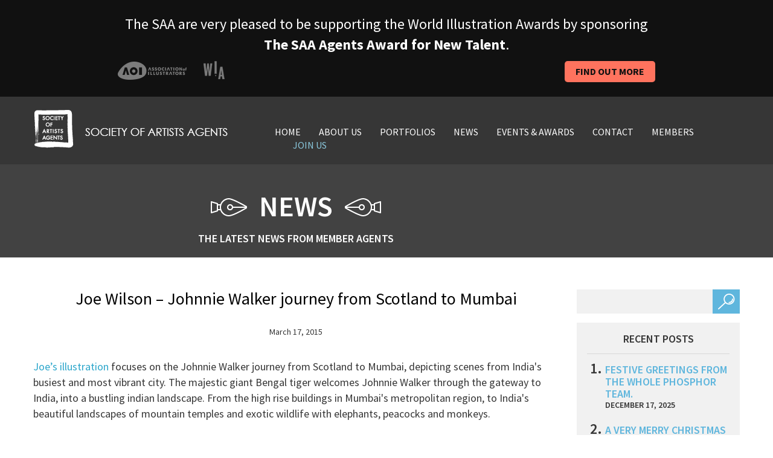

--- FILE ---
content_type: text/html; charset=UTF-8
request_url: https://saahub.com/2015/03/joe-wilson-johnnie-walker-journey-from-scotland-to-mumbai/
body_size: 12851
content:
<!DOCTYPE html>
<html lang="en-GB">
<head>
<meta charset="UTF-8">
<meta name="viewport" content="width=device-width, initial-scale=1">
<title>
Joe Wilson - Johnnie Walker journey from Scotland to Mumbai - SAA HubSAA Hub</title>
<link rel="profile" href="https://gmpg.org/xfn/11">
<link rel="pingback" href="https://saahub.com/xmlrpc.php">
<meta name='robots' content='index, follow, max-image-preview:large, max-snippet:-1, max-video-preview:-1' />

	<!-- This site is optimized with the Yoast SEO plugin v26.6 - https://yoast.com/wordpress/plugins/seo/ -->
	<title>Joe Wilson - Johnnie Walker journey from Scotland to Mumbai - SAA Hub</title>
	<meta name="description" content="Joe’s illustration focuses on the Johnnie Walker journey from Scotland to Mumbai, depicting scenes from India&#039;s busiest and most vibrant city. The -Advertising Campaigns, Debut Art, illustrator" />
	<link rel="canonical" href="https://saahub.com/2015/03/joe-wilson-johnnie-walker-journey-from-scotland-to-mumbai/" />
	<meta property="og:locale" content="en_GB" />
	<meta property="og:type" content="article" />
	<meta property="og:title" content="Joe Wilson - Johnnie Walker journey from Scotland to Mumbai - SAA Hub" />
	<meta property="og:description" content="Joe’s illustration focuses on the Johnnie Walker journey from Scotland to Mumbai, depicting scenes from India&#039;s busiest and most vibrant city. The -Advertising Campaigns, Debut Art, illustrator" />
	<meta property="og:url" content="https://saahub.com/2015/03/joe-wilson-johnnie-walker-journey-from-scotland-to-mumbai/" />
	<meta property="og:site_name" content="SAA Hub" />
	<meta property="article:publisher" content="https://www.facebook.com/pages/Society-Of-Artists-Agents-SAA/220072721355806" />
	<meta property="article:published_time" content="2015-03-17T07:51:33+00:00" />
	<meta property="article:modified_time" content="2025-02-13T13:08:37+00:00" />
	<meta property="og:image" content="https://saahub.com/wp-content/uploads/2015/03/Johnnie-Walker-Blue-Label-Joe-Wilson.jpg" />
	<meta property="og:image:width" content="633" />
	<meta property="og:image:height" content="560" />
	<meta property="og:image:type" content="image/jpeg" />
	<meta name="author" content="SAA" />
	<meta name="twitter:label1" content="Written by" />
	<meta name="twitter:data1" content="SAA" />
	<script type="application/ld+json" class="yoast-schema-graph">{"@context":"https://schema.org","@graph":[{"@type":"Article","@id":"https://saahub.com/2015/03/joe-wilson-johnnie-walker-journey-from-scotland-to-mumbai/#article","isPartOf":{"@id":"https://saahub.com/2015/03/joe-wilson-johnnie-walker-journey-from-scotland-to-mumbai/"},"author":{"name":"SAA","@id":"https://saahub.com/#/schema/person/cbbd882dbf6e0f0ee56e4d1601566473"},"headline":"Joe Wilson &#8211; Johnnie Walker journey from Scotland to Mumbai","datePublished":"2015-03-17T07:51:33+00:00","dateModified":"2025-02-13T13:08:37+00:00","mainEntityOfPage":{"@id":"https://saahub.com/2015/03/joe-wilson-johnnie-walker-journey-from-scotland-to-mumbai/"},"wordCount":102,"publisher":{"@id":"https://saahub.com/#organization"},"image":{"@id":"https://saahub.com/2015/03/joe-wilson-johnnie-walker-journey-from-scotland-to-mumbai/#primaryimage"},"thumbnailUrl":"https://saahub.com/wp-content/uploads/2015/03/Johnnie-Walker-Blue-Label-Joe-Wilson.jpg","keywords":["advertising campaign","city","illustration","illustrator","india","Johnnie Walker","landscape","Mumbai","scotland"],"articleSection":["Advertising Campaigns","Debut Art","illustrator"],"inLanguage":"en-GB"},{"@type":"WebPage","@id":"https://saahub.com/2015/03/joe-wilson-johnnie-walker-journey-from-scotland-to-mumbai/","url":"https://saahub.com/2015/03/joe-wilson-johnnie-walker-journey-from-scotland-to-mumbai/","name":"Joe Wilson - Johnnie Walker journey from Scotland to Mumbai - SAA Hub","isPartOf":{"@id":"https://saahub.com/#website"},"primaryImageOfPage":{"@id":"https://saahub.com/2015/03/joe-wilson-johnnie-walker-journey-from-scotland-to-mumbai/#primaryimage"},"image":{"@id":"https://saahub.com/2015/03/joe-wilson-johnnie-walker-journey-from-scotland-to-mumbai/#primaryimage"},"thumbnailUrl":"https://saahub.com/wp-content/uploads/2015/03/Johnnie-Walker-Blue-Label-Joe-Wilson.jpg","datePublished":"2015-03-17T07:51:33+00:00","dateModified":"2025-02-13T13:08:37+00:00","description":"Joe’s illustration focuses on the Johnnie Walker journey from Scotland to Mumbai, depicting scenes from India's busiest and most vibrant city. The -Advertising Campaigns, Debut Art, illustrator","breadcrumb":{"@id":"https://saahub.com/2015/03/joe-wilson-johnnie-walker-journey-from-scotland-to-mumbai/#breadcrumb"},"inLanguage":"en-GB","potentialAction":[{"@type":"ReadAction","target":["https://saahub.com/2015/03/joe-wilson-johnnie-walker-journey-from-scotland-to-mumbai/"]}]},{"@type":"ImageObject","inLanguage":"en-GB","@id":"https://saahub.com/2015/03/joe-wilson-johnnie-walker-journey-from-scotland-to-mumbai/#primaryimage","url":"https://saahub.com/wp-content/uploads/2015/03/Johnnie-Walker-Blue-Label-Joe-Wilson.jpg","contentUrl":"https://saahub.com/wp-content/uploads/2015/03/Johnnie-Walker-Blue-Label-Joe-Wilson.jpg","width":633,"height":560,"caption":"Joe Wilson &#8211; Johnnie Walker journey from Scotland to Mumbai (Advertising Campaigns, Debut Art, illustrator)"},{"@type":"BreadcrumbList","@id":"https://saahub.com/2015/03/joe-wilson-johnnie-walker-journey-from-scotland-to-mumbai/#breadcrumb","itemListElement":[{"@type":"ListItem","position":1,"name":"Home","item":"https://saahub.com/"},{"@type":"ListItem","position":2,"name":"News &#8211; Phosphor Art &#8211; Bill Garland and Rosie Lovell&#8217;s cook book &#8211; Phosphor Art &#8211; Bill Garland and Rosie Lovell&#8217;s cook book (Phosphor Art)","item":"https://saahub.com/news/"},{"@type":"ListItem","position":3,"name":"Joe Wilson &#8211; Johnnie Walker journey from Scotland to Mumbai"}]},{"@type":"WebSite","@id":"https://saahub.com/#website","url":"https://saahub.com/","name":"The Society of Artists Agents","description":"Our aim is to promote the use of quality illustration and encourage the very highest standards of professionalism for the mutual benefit of clients, illustrators and agents.","publisher":{"@id":"https://saahub.com/#organization"},"potentialAction":[{"@type":"SearchAction","target":{"@type":"EntryPoint","urlTemplate":"https://saahub.com/?s={search_term_string}"},"query-input":{"@type":"PropertyValueSpecification","valueRequired":true,"valueName":"search_term_string"}}],"inLanguage":"en-GB"},{"@type":"Organization","@id":"https://saahub.com/#organization","name":"The Society of Artists' Agents - SAA","alternateName":"SAA","url":"https://saahub.com/","logo":{"@type":"ImageObject","inLanguage":"en-GB","@id":"https://saahub.com/#/schema/logo/image/","url":"https://saahub.com/wp-content/uploads/2022/03/logo-1.jpg","contentUrl":"https://saahub.com/wp-content/uploads/2022/03/logo-1.jpg","width":322,"height":63,"caption":"The Society of Artists' Agents - SAA"},"image":{"@id":"https://saahub.com/#/schema/logo/image/"},"sameAs":["https://www.facebook.com/pages/Society-Of-Artists-Agents-SAA/220072721355806","https://x.com/SaaAgents"]},{"@type":"Person","@id":"https://saahub.com/#/schema/person/cbbd882dbf6e0f0ee56e4d1601566473","name":"SAA","image":{"@type":"ImageObject","inLanguage":"en-GB","@id":"https://saahub.com/#/schema/person/image/","url":"https://secure.gravatar.com/avatar/9e576ee4d0e0124dfd965258cbaad2ccde005eb5189d91fe7d67cd77efe8b5a3?s=96&d=mm&r=g","contentUrl":"https://secure.gravatar.com/avatar/9e576ee4d0e0124dfd965258cbaad2ccde005eb5189d91fe7d67cd77efe8b5a3?s=96&d=mm&r=g","caption":"SAA"},"url":"https://saahub.com/author/saa/"}]}</script>
	<!-- / Yoast SEO plugin. -->


<link rel='dns-prefetch' href='//fonts.googleapis.com' />
<link rel="alternate" type="application/rss+xml" title="SAA Hub &raquo; Feed" href="https://saahub.com/feed/" />
<link rel="alternate" type="application/rss+xml" title="SAA Hub &raquo; Comments Feed" href="https://saahub.com/comments/feed/" />
<link rel="alternate" title="oEmbed (JSON)" type="application/json+oembed" href="https://saahub.com/wp-json/oembed/1.0/embed?url=https%3A%2F%2Fsaahub.com%2F2015%2F03%2Fjoe-wilson-johnnie-walker-journey-from-scotland-to-mumbai%2F" />
<link rel="alternate" title="oEmbed (XML)" type="text/xml+oembed" href="https://saahub.com/wp-json/oembed/1.0/embed?url=https%3A%2F%2Fsaahub.com%2F2015%2F03%2Fjoe-wilson-johnnie-walker-journey-from-scotland-to-mumbai%2F&#038;format=xml" />
<style id='wp-img-auto-sizes-contain-inline-css' type='text/css'>
img:is([sizes=auto i],[sizes^="auto," i]){contain-intrinsic-size:3000px 1500px}
/*# sourceURL=wp-img-auto-sizes-contain-inline-css */
</style>
<link rel='stylesheet' id='envira-tags-tags-frontend-css' href='https://saahub.com/wp-content/plugins/envira-tags/assets/css/frontend.css?ver=1.13.1' type='text/css' media='all' />

<style id='wp-emoji-styles-inline-css' type='text/css'>

	img.wp-smiley, img.emoji {
		display: inline !important;
		border: none !important;
		box-shadow: none !important;
		height: 1em !important;
		width: 1em !important;
		margin: 0 0.07em !important;
		vertical-align: -0.1em !important;
		background: none !important;
		padding: 0 !important;
	}
/*# sourceURL=wp-emoji-styles-inline-css */
</style>
<link rel='stylesheet' id='wp-block-library-css' href='https://saahub.com/wp-includes/css/dist/block-library/style.min.css?ver=6.9' type='text/css' media='all' />
<style id='wp-block-library-inline-css' type='text/css'>
/*wp_block_styles_on_demand_placeholder:6972b4e9af6fa*/
/*# sourceURL=wp-block-library-inline-css */
</style>
<style id='classic-theme-styles-inline-css' type='text/css'>
/*! This file is auto-generated */
.wp-block-button__link{color:#fff;background-color:#32373c;border-radius:9999px;box-shadow:none;text-decoration:none;padding:calc(.667em + 2px) calc(1.333em + 2px);font-size:1.125em}.wp-block-file__button{background:#32373c;color:#fff;text-decoration:none}
/*# sourceURL=/wp-includes/css/classic-themes.min.css */
</style>
<link rel='stylesheet' id='contact-form-7-css' href='https://saahub.com/wp-content/plugins/contact-form-7/includes/css/styles.css?ver=6.1.4' type='text/css' media='all' />
<link rel='stylesheet' id='page-list-style-css' href='https://saahub.com/wp-content/plugins/page-list/css/page-list.css?ver=5.9' type='text/css' media='all' />
<link rel='stylesheet' id='normalize-css' href='https://saahub.com/wp-content/themes/sa/assets/stylesheets/normalize.css?ver=6.9' type='text/css' media='all' />
<link rel='stylesheet' id='grid-css' href='https://saahub.com/wp-content/themes/sa/assets/stylesheets/grid.min.css?ver=6.9' type='text/css' media='all' />
<link rel='stylesheet' id='carousel-css' href='https://saahub.com/wp-content/themes/sa/assets/stylesheets/owl.carousel.css?ver=6.9' type='text/css' media='all' />
<link rel='stylesheet' id='transitions-css' href='https://saahub.com/wp-content/themes/sa/assets/stylesheets/owl.transitions.css?ver=6.9' type='text/css' media='all' />
<link rel='stylesheet' id='fonts-css' href='https://fonts.googleapis.com/css?family=Source+Sans+Pro%3A400%2C200%2C200italic%2C300%2C300italic%2C400italic%2C600%2C600italic%2C700%2C700italic%2C900%2C900italic&#038;ver=6.9' type='text/css' media='all' />
<link rel='stylesheet' id='mosart-style-css' href='https://saahub.com/wp-content/themes/sa/style.css?ver=6.9' type='text/css' media='all' />
<link rel='stylesheet' id='ws-plugin--s2member-css' href='https://saahub.com/wp-content/plugins/s2member/s2member-o.php?ws_plugin__s2member_css=1&#038;qcABC=1&#038;ver=260101-1934337098' type='text/css' media='all' />
<script type="text/javascript" src="https://saahub.com/wp-content/themes/sa/assets/javascripts/vendor/head.core.min.js?ver=6.9" id="HeadJs-js"></script>
<script type="text/javascript" src="https://saahub.com/wp-includes/js/jquery/jquery.min.js?ver=3.7.1" id="jquery-core-js"></script>
<script type="text/javascript" src="https://saahub.com/wp-includes/js/jquery/jquery-migrate.min.js?ver=3.4.1" id="jquery-migrate-js"></script>
<link rel="https://api.w.org/" href="https://saahub.com/wp-json/" /><link rel="alternate" title="JSON" type="application/json" href="https://saahub.com/wp-json/wp/v2/posts/5665" /><link rel="EditURI" type="application/rsd+xml" title="RSD" href="https://saahub.com/xmlrpc.php?rsd" />
<link rel='shortlink' href='https://saahub.com/?p=5665' />
<noscript><style>.lazyload[data-src]{display:none !important;}</style></noscript><style>.lazyload{background-image:none !important;}.lazyload:before{background-image:none !important;}</style>		<style type="text/css" id="wp-custom-css">
			ul.fg-thumbail-selection li:last-child {display:none!important;}



.envira-gallery-wrap .envira-album-public, 
.envira-gallery-wrap .envira-gallery-public {
    margin: 20px 0!important;
}


.page-members-portfolios .clients {
	display: none;
}

.envira-gallery-wrap .envira-pagination {
	text-align: center;
	margin-top:50px;
}

.envira-gallery-wrap .envira-pagination a.page-numbers {
   font-size: 20px;
	 margin-right: 10px;
}

.page-numbers.current, .page-numbers.next, .page-numbers.prev {
   font-size: 20px;
   margin-right: 10px;
}


.envira-caption {
   font-weight: 500!important;
}

.envirabox-theme-base .envirabox-caption-wrap .envirabox-caption, .envirabox-theme-base .envirabox-caption-wrap .envirabox-title {
	font-size: 18px!important;
}

.envira-pagination br {
display: none !important;
}
		</style>
		
<script src="https://kit.fontawesome.com/ba0c823708.js" crossorigin="anonymous"></script>

<script>
  (function(i,s,o,g,r,a,m){i['GoogleAnalyticsObject']=r;i[r]=i[r]||function(){
  (i[r].q=i[r].q||[]).push(arguments)},i[r].l=1*new Date();a=s.createElement(o),
  m=s.getElementsByTagName(o)[0];a.async=1;a.src=g;m.parentNode.insertBefore(a,m)
  })(window,document,'script','//www.google-analytics.com/analytics.js','ga');

  ga('create', 'UA-4026448-1', 'auto');
  ga('send', 'pageview');

</script>
</head>

<body class="wp-singular post-template-default single single-post postid-5665 single-format-standard wp-theme-sa post-joe-wilson-johnnie-walker-journey-from-scotland-to-mumbai">
<!--[if lt IE 7]>
	<p class="chromeframe">You are using an <strong>outdated</strong> browser. Please <a href="http://browsehappy.com/">upgrade your browser</a> or <a href="http://www.google.com/chromeframe/?redirect=true">activate Google Chrome Frame</a> to improve your experience.</p>
	<![endif]--> 

<!-- Container -->
<div id="container">

<!--banner-->
<div id="top-banner">
  <div class="container">
    <div class="row">
      
  <div class="col-md-12 col-sm-12 col-xs-12">
  <p>The SAA are very pleased to be supporting the World Illustration Awards by sponsoring <strong>The SAA Agents Award for New Talent</strong>. </p>
  </div>


  <div class="col-md-6 col-sm-6 col-xs-6 col-xxs"><img src="[data-uri]" data-src="https://saahub.com/wp-content/themes/sa/assets/images/award-logos.png" decoding="async" class="lazyload" data-eio-rwidth="177" data-eio-rheight="31"><noscript><img src="https://saahub.com/wp-content/themes/sa/assets/images/award-logos.png" data-eio="l"></noscript></div>
  <div class="col-md-6 col-sm-6 col-xs-6 col-xxs" ><a href="https://saahub.com/category/wia-awards/" class="award-button">Find out more</a></div>

    </div>
  </div>
</div>
<!--/banner-->

<!-- Header -->
<header id="header">
  <div class="container">
    <div class="row">
      <div class="col-md-4 col-sm-3 col-xs-4"> 
        <!-- Logo -->
        <div class="logo">
          <h1><a href="https://saahub.com" title="SAA Hub" rel="home" ><img src="[data-uri]" class="hidden-xs lazyload" alt="logo" data-src="https://saahub.com/wp-content/themes/sa/assets/images/logo.jpg" decoding="async" data-eio-rwidth="322" data-eio-rheight="63"><noscript><img src="https://saahub.com/wp-content/themes/sa/assets/images/logo.jpg" class="hidden-xs" alt="logo" data-eio="l"></noscript><img src="[data-uri]" class="visible-xs lazyload" alt="logo" data-src="https://saahub.com/wp-content/themes/sa/assets/images/logo1.jpg" decoding="async" data-eio-rwidth="66" data-eio-rheight="63"><noscript><img src="https://saahub.com/wp-content/themes/sa/assets/images/logo1.jpg" class="visible-xs" alt="logo" data-eio="l"></noscript></a></h1>
        </div>
        <!-- /Logo --> 
      </div>
      <div class="col-md-8 col-sm-9 col-xs-8"><!-- Main Navigation -->
        <nav id="main-navigation">
          <ul id="menu-menu-1" class="group"><li id="menu-item-67" class="menu-item menu-item-type-post_type menu-item-object-page menu-item-home menu-item-67"><a href="https://saahub.com/">Home</a></li>
<li id="menu-item-68" class="menu-item menu-item-type-post_type menu-item-object-page menu-item-68"><a href="https://saahub.com/about-us/">About us</a></li>
<li id="menu-item-27630" class="menu-item menu-item-type-post_type menu-item-object-page menu-item-27630"><a href="https://saahub.com/our-members/">Portfolios</a></li>
<li id="menu-item-72" class="menu-item menu-item-type-post_type menu-item-object-page current_page_parent menu-item-72"><a href="https://saahub.com/news/">News</a></li>
<li id="menu-item-74" class="menu-item menu-item-type-custom menu-item-object-custom menu-item-74"><a href="https://saahub.com/events_press">Events &#038; Awards</a></li>
<li id="menu-item-69" class="menu-item menu-item-type-post_type menu-item-object-page menu-item-69"><a href="https://saahub.com/contact/">Contact</a></li>
<li id="menu-item-18553" class="menu-item menu-item-type-post_type menu-item-object-page menu-item-18553"><a href="https://saahub.com/members-page/">MEMBERS</a></li>
<li id="menu-item-71" class="join-us menu-item menu-item-type-post_type menu-item-object-page menu-item-71"><a href="https://saahub.com/join-us/">Join Us</a></li>
</ul>          <button type="button" class="menu-btn visible-xs"></button>
        </nav>
        <!-- Main Navigation --> </div>
    </div>
  </div>
</header>
<!-- /Header --> <!-- Page Header -->

<div class="page-header">
  <div class="container">
    <div class="row">
      <div class="col-md-9 col-xs-12">
        <h2><img src="[data-uri]" alt="icon" data-src="https://saahub.com/wp-content/themes/sa/assets/images/icons/icon1.png" decoding="async" class="lazyload" data-eio-rwidth="60" data-eio-rheight="30" /><noscript><img src="https://saahub.com/wp-content/themes/sa/assets/images/icons/icon1.png" alt="icon" data-eio="l" /></noscript><span>NEWS</span><img src="[data-uri]" alt="icon" data-src="https://saahub.com/wp-content/themes/sa/assets/images/icons/icon2.png" decoding="async" class="lazyload" data-eio-rwidth="60" data-eio-rheight="30" /><noscript><img src="https://saahub.com/wp-content/themes/sa/assets/images/icons/icon2.png" alt="icon" data-eio="l" /></noscript></h2>
        <h3>The latest news from member agents</h3>
      </div>
      <div class="col-md-3 col-xs-12"></div>
    </div>
  </div>
</div>
<!-- /Page Header -->
<div id="content">
  <div class="container">
    <div class="row">
      <div class="col-md-9 col-xs-12">
                <article class="post">
          <div class="entry clearfix">
            <div class="inner-wrap clearfix">
              <h2><a href="https://saahub.com/2015/03/joe-wilson-johnnie-walker-journey-from-scotland-to-mumbai/">
                Joe Wilson &#8211; Johnnie Walker journey from Scotland to Mumbai                </a></h2>
              <span class="metadata">March 17, 2015</span>
              <p><a href="https://www.debutart.com/illustration/joe-wilson#/illustration">Joe’s illustration</a> focuses on the Johnnie Walker journey from Scotland to Mumbai, depicting scenes from India's busiest and most vibrant city. The majestic giant Bengal tiger welcomes Johnnie Walker through the gateway to India, into a bustling indian landscape. From the high rise buildings in Mumbai's metropolitan region, to India's beautiful landscapes of mountain temples and exotic wildlife with elephants, peacocks and monkeys.</p>
<p style="text-align: center;"> <a href="https://saahub.com/wp-content/uploads/2015/03/Johnnie-Walker-Blue-Label-Joe-Wilson.jpg"><img fetchpriority="high" decoding="async" width="633" height="560" alt="Joe Wilson &#8211; Johnnie Walker journey from Scotland to Mumbai (Advertising Campaigns, Debut Art, illustrator)" title="Johnnie Walker Blue Label &#8211; Joe Wilson - Joe Wilson &#8211; Johnnie Walker journey from Scotland to Mumbai (Advertising Campaigns, Debut Art, illustrator)" class="alignnone size-full wp-image-5667 lazyload" src="[data-uri]"   data-src="https://saahub.com/wp-content/uploads/2015/03/Johnnie-Walker-Blue-Label-Joe-Wilson.jpg" data-srcset="https://saahub.com/wp-content/uploads/2015/03/Johnnie-Walker-Blue-Label-Joe-Wilson.jpg 633w, https://saahub.com/wp-content/uploads/2015/03/Johnnie-Walker-Blue-Label-Joe-Wilson-300x265.jpg 300w" data-sizes="auto" data-eio-rwidth="633" data-eio-rheight="560" /><noscript><img fetchpriority="high" decoding="async" width="633" height="560" alt="Joe Wilson &#8211; Johnnie Walker journey from Scotland to Mumbai (Advertising Campaigns, Debut Art, illustrator)" title="Johnnie Walker Blue Label &#8211; Joe Wilson - Joe Wilson &#8211; Johnnie Walker journey from Scotland to Mumbai (Advertising Campaigns, Debut Art, illustrator)" class="alignnone size-full wp-image-5667" src="https://saahub.com/wp-content/uploads/2015/03/Johnnie-Walker-Blue-Label-Joe-Wilson.jpg" srcset="https://saahub.com/wp-content/uploads/2015/03/Johnnie-Walker-Blue-Label-Joe-Wilson.jpg 633w, https://saahub.com/wp-content/uploads/2015/03/Johnnie-Walker-Blue-Label-Joe-Wilson-300x265.jpg 300w" sizes="(max-width: 633px) 100vw, 633px" data-eio="l" /></noscript></a></p>
<p style="text-align: left;">Much like Mumbai, this drawing melds the traditional and the modern, combining elements of Mumbai's spiritual past and prosperous future.</p>
<p> <a href="https://www.debutart.com/illustration/joe-wilson#/illustration">Joe Wilson</a> is represented by <a href="https://www.debutart.com/#/illustration">Début Art</a></p>
            </div>
          </div>
          <footer>
            <p class="tags"><i class="icon">&nbsp;</i>
              Tags: <a href="https://saahub.com/tag/advertising-campaign/" rel="tag">advertising campaign</a>, <a href="https://saahub.com/tag/city/" rel="tag">city</a>, <a href="https://saahub.com/tag/illustration/" rel="tag">illustration</a>, <a href="https://saahub.com/tag/illustrator/" rel="tag">illustrator</a>, <a href="https://saahub.com/tag/india/" rel="tag">india</a>, <a href="https://saahub.com/tag/johnnie-walker/" rel="tag">Johnnie Walker</a>, <a href="https://saahub.com/tag/landscape/" rel="tag">landscape</a>, <a href="https://saahub.com/tag/mumbai/" rel="tag">Mumbai</a>, <a href="https://saahub.com/tag/scotland/" rel="tag">scotland</a>            </p>
            <p>Posted in
              <a href="https://saahub.com/category/saa-projects/advertising-campaigns/" rel="category tag">Advertising Campaigns</a>, <a href="https://saahub.com/category/saa-member-agents/debut-art/" rel="category tag">Debut Art</a>, <a href="https://saahub.com/category/illustrator/" rel="category tag">illustrator</a></p>
          </footer>
        </article>
                
<div id="comments" class="comments-area">

	
	
	
	
</div><!-- #comments -->
        <!-- Pagination -->
        <div class="navigation">
          <div class="previous">
            <a href="https://saahub.com/2015/03/jonathan-leach-for-the-observer/" rel="prev">&laquo; Previous</a>          </div>
          <div class="next">
            <a href="https://saahub.com/2015/03/sam-hadley-cover-designers-awards-ceremony/" rel="next">Next &raquo;</a>          </div>
                  </div>
        <!-- /Pagination --> 
      </div>
      <div class="col-md-3 col-xs-12">
        <div id="search-2" class="widget widget_search"><!-- Search -->
<form action="#" method="get" action="https://saahub.com" role="search">
<p class="group">
  <input type="text" value="" name="s" />
  <input type="submit" value="" />
</p>
</form>
<!-- /Search --> 

</div>
		<div id="recent-posts-2" class="widget widget_recent_entries">
		<h2 class="widget-title">Recent Posts</h2>
		<ul>
											<li>
					<a href="https://saahub.com/2025/12/festive-greetings-from-the-whole-phosphor-team/">Festive Greetings from the whole Phosphor team.</a>
											<span class="post-date">December 17, 2025</span>
									</li>
											<li>
					<a href="https://saahub.com/2025/12/a-very-merry-christmas-and-a-happy-new-year-from-everyone-at-the-artworks/">A very Merry Christmas and a Happy New Year, from everyone at The Artworks!</a>
											<span class="post-date">December 17, 2025</span>
									</li>
											<li>
					<a href="https://saahub.com/2025/12/wishing-you-all-peace-and-happiness-from-us-all-at-artist-partners/">Wishing you all peace and happiness ….From us all at Artist Partners</a>
											<span class="post-date">December 17, 2025</span>
									</li>
											<li>
					<a href="https://saahub.com/2025/12/jessica-smith-for-the-newt-somerset/">Merry Christmas and a Happy New Year from the Bright Team</a>
											<span class="post-date">December 17, 2025</span>
									</li>
					</ul>

		</div><div id="categories-2" class="widget widget_categories"><h2 class="widget-title">Categories</h2>
			<ul>
					<li class="cat-item cat-item-2022"><a href="https://saahub.com/category/interviews/">Agency Interviews</a> (37)
</li>
	<li class="cat-item cat-item-2417"><a href="https://saahub.com/category/art-licensing/">art licensing</a> (1)
</li>
	<li class="cat-item cat-item-2023"><a href="https://saahub.com/category/awards/">Awards</a> (105)
</li>
	<li class="cat-item cat-item-2501"><a href="https://saahub.com/category/editorial/">editorial</a> (220)
</li>
	<li class="cat-item cat-item-1909"><a href="https://saahub.com/category/events-2/">Events</a> (127)
</li>
	<li class="cat-item cat-item-2031"><a href="https://saahub.com/category/exhibitions/">Exhibitions</a> (50)
</li>
	<li class="cat-item cat-item-1"><a href="https://saahub.com/category/uncategorized/">General News</a> (3,485)
</li>
	<li class="cat-item cat-item-7"><a href="https://saahub.com/category/illustrator/">illustrator</a> (2,609)
</li>
	<li class="cat-item cat-item-2030"><a href="https://saahub.com/category/industry-news/">Industry News</a> (29)
</li>
	<li class="cat-item cat-item-2931"><a href="https://saahub.com/category/publishing/">publishing</a> (258)
</li>
	<li class="cat-item cat-item-2032"><a href="https://saahub.com/category/saa-member-agents/">SAA Member Agents</a> (2,378)
<ul class='children'>
	<li class="cat-item cat-item-2034"><a href="https://saahub.com/category/saa-member-agents/arena-illustration/">Arena Illustration</a> (273)
</li>
	<li class="cat-item cat-item-2033"><a href="https://saahub.com/category/saa-member-agents/artist-partners-ltd/">Artist Partners Ltd</a> (259)
</li>
	<li class="cat-item cat-item-2035"><a href="https://saahub.com/category/saa-member-agents/bright-group/">Bright Group</a> (191)
</li>
	<li class="cat-item cat-item-2042"><a href="https://saahub.com/category/saa-member-agents/debut-art/">Debut Art</a> (256)
</li>
	<li class="cat-item cat-item-2036"><a href="https://saahub.com/category/saa-member-agents/illustration-ltd/">Illustration Ltd</a> (273)
</li>
	<li class="cat-item cat-item-2185"><a href="https://saahub.com/category/saa-member-agents/lipstick-illustration/">Lipstick of London</a> (177)
</li>
	<li class="cat-item cat-item-2186"><a href="https://saahub.com/category/saa-member-agents/lipstick-of-london/">Lipstick of London</a> (48)
</li>
	<li class="cat-item cat-item-2039"><a href="https://saahub.com/category/saa-member-agents/meiklejohn/">Meiklejohn</a> (201)
</li>
	<li class="cat-item cat-item-2500"><a href="https://saahub.com/category/saa-member-agents/nb-illustration/">NB Illustration</a> (210)
</li>
	<li class="cat-item cat-item-2040"><a href="https://saahub.com/category/saa-member-agents/new-division/">New Division</a> (54)
</li>
	<li class="cat-item cat-item-2038"><a href="https://saahub.com/category/saa-member-agents/phosphor-art/">Phosphor Art</a> (255)
</li>
	<li class="cat-item cat-item-2704"><a href="https://saahub.com/category/saa-member-agents/the-artworks-saa-member-agents/">The Artworks</a> (198)
</li>
</ul>
</li>
	<li class="cat-item cat-item-2041"><a href="https://saahub.com/category/saa-projects/">SAA Projects</a> (1,107)
<ul class='children'>
	<li class="cat-item cat-item-2024"><a href="https://saahub.com/category/saa-projects/advertising-campaigns/">Advertising Campaigns</a> (242)
</li>
	<li class="cat-item cat-item-2029"><a href="https://saahub.com/category/saa-projects/animation-motion-graphics/">Animation/Motion Graphics</a> (67)
</li>
	<li class="cat-item cat-item-2026"><a href="https://saahub.com/category/saa-projects/childrens-books-saa-member-news/">Children’s Books</a> (218)
</li>
	<li class="cat-item cat-item-2025"><a href="https://saahub.com/category/saa-projects/design-saa-projects/">Design Projects</a> (361)
</li>
	<li class="cat-item cat-item-2028"><a href="https://saahub.com/category/saa-projects/editorial-saa-projects/">Editorial Commissions</a> (202)
</li>
	<li class="cat-item cat-item-2416"><a href="https://saahub.com/category/saa-projects/licensing/">Licensing</a> (18)
</li>
	<li class="cat-item cat-item-2027"><a href="https://saahub.com/category/saa-projects/publishing-jobs/">Publishing Jobs</a> (284)
</li>
</ul>
</li>
	<li class="cat-item cat-item-3124"><a href="https://saahub.com/category/wia-awards/">WIA Awards</a> (17)
</li>
			</ul>

			</div><div id="tag_cloud-2" class="widget widget_tag_cloud"><h2 class="widget-title">Tags</h2><div class="tagcloud"><a href="https://saahub.com/tag/adventure/" class="tag-cloud-link tag-link-33 tag-link-position-1" style="font-size: 14.342245989305pt;" aria-label="adventure (41 items)">adventure</a>
<a href="https://saahub.com/tag/advertising/" class="tag-cloud-link tag-link-35 tag-link-position-2" style="font-size: 22.641711229947pt;" aria-label="advertising (390 items)">advertising</a>
<a href="https://saahub.com/tag/animal/" class="tag-cloud-link tag-link-72 tag-link-position-3" style="font-size: 15.454545454545pt;" aria-label="animal (55 items)">animal</a>
<a href="https://saahub.com/tag/animals/" class="tag-cloud-link tag-link-74 tag-link-position-4" style="font-size: 19.475935828877pt;" aria-label="animals (165 items)">animals</a>
<a href="https://saahub.com/tag/animation/" class="tag-cloud-link tag-link-77 tag-link-position-5" style="font-size: 17.508021390374pt;" aria-label="animation (97 items)">animation</a>
<a href="https://saahub.com/tag/beauty/" class="tag-cloud-link tag-link-153 tag-link-position-6" style="font-size: 15.283422459893pt;" aria-label="beauty (53 items)">beauty</a>
<a href="https://saahub.com/tag/black-and-white/" class="tag-cloud-link tag-link-187 tag-link-position-7" style="font-size: 15.79679144385pt;" aria-label="black and white (60 items)">black and white</a>
<a href="https://saahub.com/tag/book/" class="tag-cloud-link tag-link-204 tag-link-position-8" style="font-size: 19.133689839572pt;" aria-label="book (149 items)">book</a>
<a href="https://saahub.com/tag/book-cover/" class="tag-cloud-link tag-link-205 tag-link-position-9" style="font-size: 21.44385026738pt;" aria-label="book cover (283 items)">book cover</a>
<a href="https://saahub.com/tag/children/" class="tag-cloud-link tag-link-321 tag-link-position-10" style="font-size: 18.96256684492pt;" aria-label="children (145 items)">children</a>
<a href="https://saahub.com/tag/childrens/" class="tag-cloud-link tag-link-324 tag-link-position-11" style="font-size: 15.368983957219pt;" aria-label="children&#039;s (54 items)">children&#039;s</a>
<a href="https://saahub.com/tag/childrens-book/" class="tag-cloud-link tag-link-326 tag-link-position-12" style="font-size: 23.069518716578pt;" aria-label="children&#039;s book (431 items)">children&#039;s book</a>
<a href="https://saahub.com/tag/childrens-books/" class="tag-cloud-link tag-link-327 tag-link-position-13" style="font-size: 19.219251336898pt;" aria-label="children&#039;s books (155 items)">children&#039;s books</a>
<a href="https://saahub.com/tag/christmas/" class="tag-cloud-link tag-link-341 tag-link-position-14" style="font-size: 17.251336898396pt;" aria-label="christmas (91 items)">christmas</a>
<a href="https://saahub.com/tag/cover/" class="tag-cloud-link tag-link-431 tag-link-position-15" style="font-size: 15.967914438503pt;" aria-label="cover (63 items)">cover</a>
<a href="https://saahub.com/tag/cute/" class="tag-cloud-link tag-link-451 tag-link-position-16" style="font-size: 16.994652406417pt;" aria-label="cute (85 items)">cute</a>
<a href="https://saahub.com/tag/design/" class="tag-cloud-link tag-link-5 tag-link-position-17" style="font-size: 23.668449197861pt;" aria-label="design (515 items)">design</a>
<a href="https://saahub.com/tag/digital/" class="tag-cloud-link tag-link-488 tag-link-position-18" style="font-size: 22.55614973262pt;" aria-label="digital (381 items)">digital</a>
<a href="https://saahub.com/tag/digital-illustration/" class="tag-cloud-link tag-link-491 tag-link-position-19" style="font-size: 18.27807486631pt;" aria-label="digital illustration (120 items)">digital illustration</a>
<a href="https://saahub.com/tag/editorial/" class="tag-cloud-link tag-link-547 tag-link-position-20" style="font-size: 23.839572192513pt;" aria-label="editorial (540 items)">editorial</a>
<a href="https://saahub.com/tag/fantasy/" class="tag-cloud-link tag-link-602 tag-link-position-21" style="font-size: 16.139037433155pt;" aria-label="fantasy (66 items)">fantasy</a>
<a href="https://saahub.com/tag/fashion/" class="tag-cloud-link tag-link-606 tag-link-position-22" style="font-size: 19.989304812834pt;" aria-label="fashion (190 items)">fashion</a>
<a href="https://saahub.com/tag/fiction/" class="tag-cloud-link tag-link-616 tag-link-position-23" style="font-size: 14pt;" aria-label="fiction (37 items)">fiction</a>
<a href="https://saahub.com/tag/food/" class="tag-cloud-link tag-link-654 tag-link-position-24" style="font-size: 16.395721925134pt;" aria-label="food (71 items)">food</a>
<a href="https://saahub.com/tag/humour/" class="tag-cloud-link tag-link-839 tag-link-position-25" style="font-size: 19.647058823529pt;" aria-label="humour (172 items)">humour</a>
<a href="https://saahub.com/tag/illustration/" class="tag-cloud-link tag-link-6 tag-link-position-26" style="font-size: 30pt;" aria-label="illustration (2,830 items)">illustration</a>
<a href="https://saahub.com/tag/illustrator/" class="tag-cloud-link tag-link-2285 tag-link-position-27" style="font-size: 29.914438502674pt;" aria-label="illustrator (2,756 items)">illustrator</a>
<a href="https://saahub.com/tag/illustrators/" class="tag-cloud-link tag-link-864 tag-link-position-28" style="font-size: 25.72192513369pt;" aria-label="illustrators (884 items)">illustrators</a>
<a href="https://saahub.com/tag/lettering/" class="tag-cloud-link tag-link-977 tag-link-position-29" style="font-size: 16.139037433155pt;" aria-label="lettering (66 items)">lettering</a>
<a href="https://saahub.com/tag/lifestyle/" class="tag-cloud-link tag-link-988 tag-link-position-30" style="font-size: 21.44385026738pt;" aria-label="lifestyle (281 items)">lifestyle</a>
<a href="https://saahub.com/tag/magazine/" class="tag-cloud-link tag-link-1042 tag-link-position-31" style="font-size: 20.673796791444pt;" aria-label="magazine (228 items)">magazine</a>
<a href="https://saahub.com/tag/mural/" class="tag-cloud-link tag-link-1134 tag-link-position-32" style="font-size: 16.053475935829pt;" aria-label="mural (65 items)">mural</a>
<a href="https://saahub.com/tag/music/" class="tag-cloud-link tag-link-1139 tag-link-position-33" style="font-size: 15.454545454545pt;" aria-label="music (55 items)">music</a>
<a href="https://saahub.com/tag/nature/" class="tag-cloud-link tag-link-1159 tag-link-position-34" style="font-size: 18.363636363636pt;" aria-label="nature (121 items)">nature</a>
<a href="https://saahub.com/tag/packaging/" class="tag-cloud-link tag-link-1231 tag-link-position-35" style="font-size: 19.219251336898pt;" aria-label="packaging (154 items)">packaging</a>
<a href="https://saahub.com/tag/picture-book/" class="tag-cloud-link tag-link-1298 tag-link-position-36" style="font-size: 18.192513368984pt;" aria-label="picture book (116 items)">picture book</a>
<a href="https://saahub.com/tag/picture-books/" class="tag-cloud-link tag-link-1299 tag-link-position-37" style="font-size: 15.197860962567pt;" aria-label="picture books (52 items)">picture books</a>
<a href="https://saahub.com/tag/portrait/" class="tag-cloud-link tag-link-1338 tag-link-position-38" style="font-size: 15.197860962567pt;" aria-label="portrait (51 items)">portrait</a>
<a href="https://saahub.com/tag/poster/" class="tag-cloud-link tag-link-1340 tag-link-position-39" style="font-size: 16.48128342246pt;" aria-label="poster (73 items)">poster</a>
<a href="https://saahub.com/tag/publishing/" class="tag-cloud-link tag-link-1375 tag-link-position-40" style="font-size: 25.122994652406pt;" aria-label="publishing (757 items)">publishing</a>
<a href="https://saahub.com/tag/science-fiction/" class="tag-cloud-link tag-link-1490 tag-link-position-41" style="font-size: 14pt;" aria-label="science-fiction (37 items)">science-fiction</a>
<a href="https://saahub.com/tag/sport/" class="tag-cloud-link tag-link-1599 tag-link-position-42" style="font-size: 14.427807486631pt;" aria-label="sport (42 items)">sport</a>
<a href="https://saahub.com/tag/travel/" class="tag-cloud-link tag-link-1763 tag-link-position-43" style="font-size: 14.855614973262pt;" aria-label="travel (47 items)">travel</a>
<a href="https://saahub.com/tag/typography/" class="tag-cloud-link tag-link-1782 tag-link-position-44" style="font-size: 16.566844919786pt;" aria-label="typography (75 items)">typography</a>
<a href="https://saahub.com/tag/women/" class="tag-cloud-link tag-link-1882 tag-link-position-45" style="font-size: 19.133689839572pt;" aria-label="women (152 items)">women</a></div>
</div><div id="calendar-2" class="widget widget_calendar"><div id="calendar_wrap" class="calendar_wrap"><table id="wp-calendar" class="wp-calendar-table">
	<caption>March 2015</caption>
	<thead>
	<tr>
		<th scope="col" aria-label="Monday">M</th>
		<th scope="col" aria-label="Tuesday">T</th>
		<th scope="col" aria-label="Wednesday">W</th>
		<th scope="col" aria-label="Thursday">T</th>
		<th scope="col" aria-label="Friday">F</th>
		<th scope="col" aria-label="Saturday">S</th>
		<th scope="col" aria-label="Sunday">S</th>
	</tr>
	</thead>
	<tbody>
	<tr>
		<td colspan="6" class="pad">&nbsp;</td><td>1</td>
	</tr>
	<tr>
		<td>2</td><td>3</td><td>4</td><td>5</td><td>6</td><td>7</td><td>8</td>
	</tr>
	<tr>
		<td>9</td><td>10</td><td>11</td><td>12</td><td>13</td><td>14</td><td>15</td>
	</tr>
	<tr>
		<td>16</td><td><a href="https://saahub.com/2015/03/17/" aria-label="Posts published on 17 March 2015">17</a></td><td>18</td><td>19</td><td>20</td><td>21</td><td>22</td>
	</tr>
	<tr>
		<td>23</td><td>24</td><td>25</td><td>26</td><td>27</td><td>28</td><td>29</td>
	</tr>
	<tr>
		<td>30</td><td>31</td>
		<td class="pad" colspan="5">&nbsp;</td>
	</tr>
	</tbody>
	</table><nav aria-label="Previous and next months" class="wp-calendar-nav">
		<span class="wp-calendar-nav-prev"><a href="https://saahub.com/2015/02/">&laquo; Feb</a></span>
		<span class="pad">&nbsp;</span>
		<span class="wp-calendar-nav-next"><a href="https://saahub.com/2015/04/">Apr &raquo;</a></span>
	</nav></div></div>      </div>
    </div>
  </div>
</div>
<!-- Join Us -->
<div id="join-us" class="tab-content">
  <div class="container">
    <div class="row">
      <div class="col-xs-12">
        <h2>Join the Society of Artist’s agents</h2>
        <a href="https://saahub.com/terms" class="button4">but before you do, please read our criteria for joining here</a> 
<div class="wpcf7 no-js" id="wpcf7-f7-p5665-o1" lang="en-US" dir="ltr" data-wpcf7-id="7">
<div class="screen-reader-response"><p role="status" aria-live="polite" aria-atomic="true"></p> <ul></ul></div>
<form action="/2015/03/joe-wilson-johnnie-walker-journey-from-scotland-to-mumbai/#wpcf7-f7-p5665-o1" method="post" class="wpcf7-form init" aria-label="Contact form" novalidate="novalidate" data-status="init">
<fieldset class="hidden-fields-container"><input type="hidden" name="_wpcf7" value="7" /><input type="hidden" name="_wpcf7_version" value="6.1.4" /><input type="hidden" name="_wpcf7_locale" value="en_US" /><input type="hidden" name="_wpcf7_unit_tag" value="wpcf7-f7-p5665-o1" /><input type="hidden" name="_wpcf7_container_post" value="5665" /><input type="hidden" name="_wpcf7_posted_data_hash" value="" />
</fieldset>
<div class="form">
	<ul class="group">
		<li class="half">
			<p><span class="wpcf7-form-control-wrap" data-name="Firstname"><input size="40" maxlength="400" class="wpcf7-form-control wpcf7-text wpcf7-validates-as-required" aria-required="true" aria-invalid="false" placeholder="First name" value="" type="text" name="Firstname" /></span>
			</p>
		</li>
		<li class="half alt">
			<p><span class="wpcf7-form-control-wrap" data-name="Lastname"><input size="40" maxlength="400" class="wpcf7-form-control wpcf7-text wpcf7-validates-as-required" aria-required="true" aria-invalid="false" placeholder="Last name" value="" type="text" name="Lastname" /></span>
			</p>
		</li>
		<li>
			<p><span class="wpcf7-form-control-wrap" data-name="Emailaddress"><input size="40" maxlength="400" class="wpcf7-form-control wpcf7-email wpcf7-text wpcf7-validates-as-email" aria-invalid="false" value="Email address" type="email" name="Emailaddress" /></span>
			</p>
		</li>
		<li>
			<p><span class="wpcf7-form-control-wrap" data-name="Companyname"><input size="40" maxlength="400" class="wpcf7-form-control wpcf7-text wpcf7-validates-as-required" aria-required="true" aria-invalid="false" placeholder="Company name" value="" type="text" name="Companyname" /></span>
			</p>
		</li>
		<li class="group">
			<p><input class="wpcf7-form-control wpcf7-submit has-spinner" type="submit" value="join" />
			</p>
		</li>
	</ul>
</div><p style="display: none !important;" class="akismet-fields-container" data-prefix="_wpcf7_ak_"><label>&#916;<textarea name="_wpcf7_ak_hp_textarea" cols="45" rows="8" maxlength="100"></textarea></label><input type="hidden" id="ak_js_1" name="_wpcf7_ak_js" value="60"/><script>document.getElementById( "ak_js_1" ).setAttribute( "value", ( new Date() ).getTime() );</script></p><div class="wpcf7-response-output" aria-hidden="true"></div>
</form>
</div>
 </div>
    </div>
  </div>
</div>
<!-- /Join Us -->
<!-- Footer -->

<footer id="footer">
  <div class="container">
    <div class="row">
      <div class="col-sm-3 col-xs-12">
        <h3>our Affiliates</h3>
        <div class="widget widget_links"><h2 class="widgettitle">Bookmarks</h2>
	<ul class='xoxo blogroll'>
<li><a href="https://www.theaoi.com" target="_blank">AOI</a></li>
<li><a href="https://www.bikinilists.com" target="_blank">Bikini Lists</a></li>
<li><a href="https://www.dandad.org" target="_blank">Design &amp; Art Direction</a></li>
<li><a href="https://www.houseofillustration.org.uk/home">House of Illustration</a></li>
<li><a href="https://www.ipa.co.uk" target="_blank">Institute of Practitioners in Advertising</a></li>
<li><a href="https://www.societyillustrators.org" target="_blank">Society of Illustrators</a></li>

	</ul>
</div>
      </div>
      <div class="col-sm-3 col-xs-12">
        <h3>Follow us</h3>
        <ul class="sociable">
          <li><a href="https://twitter.com/SaaAgents" target="_blank"><i class="icon twitter">&nbsp;</i>Twitter</a></li>
          <li><a href="https://www.facebook.com/pages/Society-Of-Artists-Agents-SAA/220072721355806" target="_blank"><i class="icon facebook">&nbsp;</i>Facebook</a></li>
          <!-- <li><a href="#"><i class="icon share">&nbsp;</i>ShareThis</a></li> -->
        </ul>
      </div>
      <div class="col-sm-6 col-xs-12">
        <div id="sign-up-form" class="form">
          <h3>Sign up for updates</h3>
          <p>Get SAA Hub news directly to your inbox. We send out industry news, and society updates once every week or so.</p>
          
<div class="wpcf7 no-js" id="wpcf7-f35-p5665-o2" lang="en-US" dir="ltr" data-wpcf7-id="35">
<div class="screen-reader-response"><p role="status" aria-live="polite" aria-atomic="true"></p> <ul></ul></div>
<form action="/2015/03/joe-wilson-johnnie-walker-journey-from-scotland-to-mumbai/#wpcf7-f35-p5665-o2" method="post" class="wpcf7-form init" aria-label="Contact form" novalidate="novalidate" data-status="init">
<fieldset class="hidden-fields-container"><input type="hidden" name="_wpcf7" value="35" /><input type="hidden" name="_wpcf7_version" value="6.1.4" /><input type="hidden" name="_wpcf7_locale" value="en_US" /><input type="hidden" name="_wpcf7_unit_tag" value="wpcf7-f35-p5665-o2" /><input type="hidden" name="_wpcf7_container_post" value="5665" /><input type="hidden" name="_wpcf7_posted_data_hash" value="" />
</fieldset>
<ul class="group">
	<li class="half">
		<p><span class="wpcf7-form-control-wrap" data-name="Firstname"><input size="40" maxlength="400" class="wpcf7-form-control wpcf7-text wpcf7-validates-as-required" aria-required="true" aria-invalid="false" placeholder="First name" value="" type="text" name="Firstname" /></span>
		</p>
	</li>
	<li class="half alt">
		<p><span class="wpcf7-form-control-wrap" data-name="Lastname"><input size="40" maxlength="400" class="wpcf7-form-control wpcf7-text wpcf7-validates-as-required" aria-required="true" aria-invalid="false" placeholder="Last name" value="" type="text" name="Lastname" /></span>
		</p>
	</li>
	<li class="email-field">
		<p><span class="wpcf7-form-control-wrap" data-name="Emailaddress"><input size="40" maxlength="400" class="wpcf7-form-control wpcf7-email wpcf7-validates-as-required wpcf7-text wpcf7-validates-as-email" aria-required="true" aria-invalid="false" placeholder="Email Address" value="" type="email" name="Emailaddress" /></span>
		</p>
	</li>
	<li class="group submit-field">
		<p><input class="wpcf7-form-control wpcf7-submit has-spinner" type="submit" value="send" />
		</p>
	</li>
	<li>
		<p><span class="checkbox"><br />
<span class="wpcf7-form-control-wrap" data-name="checkbox-866"><span class="wpcf7-form-control wpcf7-checkbox"><span class="wpcf7-list-item first last"><input type="checkbox" name="checkbox-866[]" value="I would like to be sent more information about joining SAA" /><span class="wpcf7-list-item-label">I would like to be sent more information about joining SAA</span></span></span></span><br />
</span>
		</p>
	</li>
</ul><p style="display: none !important;" class="akismet-fields-container" data-prefix="_wpcf7_ak_"><label>&#916;<textarea name="_wpcf7_ak_hp_textarea" cols="45" rows="8" maxlength="100"></textarea></label><input type="hidden" id="ak_js_2" name="_wpcf7_ak_js" value="216"/><script>document.getElementById( "ak_js_2" ).setAttribute( "value", ( new Date() ).getTime() );</script></p><div class="wpcf7-response-output" aria-hidden="true"></div>
</form>
</div>
 </div>
      </div>
    </div>
    <div class="row">
      <div class="col-xs-12">
        <div class="inner-footer">
          <div class="row">
            <div class="col-sm-8 col-xs-12">
              <ul id="menu-footer-menu" class="group"><li id="menu-item-163" class="menu-item menu-item-type-custom menu-item-object-custom menu-item-163"><a target="_blank" href="https://artists-bill-of-rights.org/">We support the Bill of Rights</a></li>
<li id="menu-item-164" class="menu-item menu-item-type-custom menu-item-object-custom menu-item-164"><a target="_blank" href="https://www.directoryofillustration.com/">Find us in the Directory of Illustration</a></li>
<li id="menu-item-91" class="menu-item menu-item-type-post_type menu-item-object-page menu-item-91"><a href="https://saahub.com/sitemap/">Sitemap</a></li>
<li id="menu-item-6494" class="menu-item menu-item-type-post_type menu-item-object-page menu-item-6494"><a href="https://saahub.com/members-page/">Members’ page</a></li>
</ul>            </div>
            <div class="col-sm-4 col-xs-12">
              <p> © SAA Hub 2026</p>
            </div>
          </div>
        </div>
      </div>
    </div>
  </div>
</footer>
<!-- Footer -->
</div>
<!-- /Container -->
<script type="speculationrules">
{"prefetch":[{"source":"document","where":{"and":[{"href_matches":"/*"},{"not":{"href_matches":["/wp-*.php","/wp-admin/*","/wp-content/uploads/*","/wp-content/*","/wp-content/plugins/*","/wp-content/themes/sa/*","/*\\?(.+)"]}},{"not":{"selector_matches":"a[rel~=\"nofollow\"]"}},{"not":{"selector_matches":".no-prefetch, .no-prefetch a"}}]},"eagerness":"conservative"}]}
</script>
<script type="text/javascript" id="eio-lazy-load-js-before">
/* <![CDATA[ */
var eio_lazy_vars = {"exactdn_domain":"","skip_autoscale":0,"bg_min_dpr":1.1,"threshold":0,"use_dpr":1};
//# sourceURL=eio-lazy-load-js-before
/* ]]> */
</script>
<script type="text/javascript" src="https://saahub.com/wp-content/plugins/ewww-image-optimizer/includes/lazysizes.min.js?ver=831" id="eio-lazy-load-js" async="async" data-wp-strategy="async"></script>
<script type="text/javascript" src="https://saahub.com/wp-includes/js/dist/hooks.min.js?ver=dd5603f07f9220ed27f1" id="wp-hooks-js"></script>
<script type="text/javascript" src="https://saahub.com/wp-includes/js/dist/i18n.min.js?ver=c26c3dc7bed366793375" id="wp-i18n-js"></script>
<script type="text/javascript" id="wp-i18n-js-after">
/* <![CDATA[ */
wp.i18n.setLocaleData( { 'text direction\u0004ltr': [ 'ltr' ] } );
//# sourceURL=wp-i18n-js-after
/* ]]> */
</script>
<script type="text/javascript" src="https://saahub.com/wp-content/plugins/contact-form-7/includes/swv/js/index.js?ver=6.1.4" id="swv-js"></script>
<script type="text/javascript" id="contact-form-7-js-before">
/* <![CDATA[ */
var wpcf7 = {
    "api": {
        "root": "https:\/\/saahub.com\/wp-json\/",
        "namespace": "contact-form-7\/v1"
    },
    "cached": 1
};
//# sourceURL=contact-form-7-js-before
/* ]]> */
</script>
<script type="text/javascript" src="https://saahub.com/wp-content/plugins/contact-form-7/includes/js/index.js?ver=6.1.4" id="contact-form-7-js"></script>
<script type="text/javascript" src="https://saahub.com/wp-content/themes/sa/assets/javascripts/vendor/jquery-1.10.2.min.js?ver=6.9" id="Jquery1.10.2-js"></script>
<script type="text/javascript" src="https://saahub.com/wp-content/themes/sa/assets/javascripts/vendor/jquery.cycle.all.min.js?ver=6.9" id="cycle-js"></script>
<script type="text/javascript" src="https://saahub.com/wp-content/themes/sa/assets/javascripts/vendor/jquery.ui.core.min.js?ver=6.9" id="jquery.ui.core-js"></script>
<script type="text/javascript" src="https://saahub.com/wp-content/themes/sa/assets/javascripts/vendor/jquery.ui.widget.min.js?ver=6.9" id="jquery.widget-js"></script>
<script type="text/javascript" src="https://saahub.com/wp-content/themes/sa/assets/javascripts/vendor/jquery.ui.tabs.min.js?ver=6.9" id="jquery.tabs-js"></script>
<script type="text/javascript" src="https://saahub.com/wp-content/themes/sa/assets/javascripts/vendor/owl.carousel.min.js?ver=6.9" id="jquery.owl.carousel-js"></script>
<script type="text/javascript" src="https://saahub.com/wp-content/themes/sa/assets/javascripts/main.js?ver=6.9" id="Main-script-js"></script>
<script type="text/javascript" data-cfasync="false" src="https://saahub.com/wp-content/plugins/s2member/s2member-o.php?ws_plugin__s2member_js_w_globals=1&amp;qcABC=1&amp;ver=260101-1934337098" id="ws-plugin--s2member-js"></script>
<script defer type="text/javascript" src="https://saahub.com/wp-content/plugins/akismet/_inc/akismet-frontend.js?ver=1767611458" id="akismet-frontend-js"></script>
<script id="wp-emoji-settings" type="application/json">
{"baseUrl":"https://s.w.org/images/core/emoji/17.0.2/72x72/","ext":".png","svgUrl":"https://s.w.org/images/core/emoji/17.0.2/svg/","svgExt":".svg","source":{"concatemoji":"https://saahub.com/wp-includes/js/wp-emoji-release.min.js?ver=6.9"}}
</script>
<script type="module">
/* <![CDATA[ */
/*! This file is auto-generated */
const a=JSON.parse(document.getElementById("wp-emoji-settings").textContent),o=(window._wpemojiSettings=a,"wpEmojiSettingsSupports"),s=["flag","emoji"];function i(e){try{var t={supportTests:e,timestamp:(new Date).valueOf()};sessionStorage.setItem(o,JSON.stringify(t))}catch(e){}}function c(e,t,n){e.clearRect(0,0,e.canvas.width,e.canvas.height),e.fillText(t,0,0);t=new Uint32Array(e.getImageData(0,0,e.canvas.width,e.canvas.height).data);e.clearRect(0,0,e.canvas.width,e.canvas.height),e.fillText(n,0,0);const a=new Uint32Array(e.getImageData(0,0,e.canvas.width,e.canvas.height).data);return t.every((e,t)=>e===a[t])}function p(e,t){e.clearRect(0,0,e.canvas.width,e.canvas.height),e.fillText(t,0,0);var n=e.getImageData(16,16,1,1);for(let e=0;e<n.data.length;e++)if(0!==n.data[e])return!1;return!0}function u(e,t,n,a){switch(t){case"flag":return n(e,"\ud83c\udff3\ufe0f\u200d\u26a7\ufe0f","\ud83c\udff3\ufe0f\u200b\u26a7\ufe0f")?!1:!n(e,"\ud83c\udde8\ud83c\uddf6","\ud83c\udde8\u200b\ud83c\uddf6")&&!n(e,"\ud83c\udff4\udb40\udc67\udb40\udc62\udb40\udc65\udb40\udc6e\udb40\udc67\udb40\udc7f","\ud83c\udff4\u200b\udb40\udc67\u200b\udb40\udc62\u200b\udb40\udc65\u200b\udb40\udc6e\u200b\udb40\udc67\u200b\udb40\udc7f");case"emoji":return!a(e,"\ud83e\u1fac8")}return!1}function f(e,t,n,a){let r;const o=(r="undefined"!=typeof WorkerGlobalScope&&self instanceof WorkerGlobalScope?new OffscreenCanvas(300,150):document.createElement("canvas")).getContext("2d",{willReadFrequently:!0}),s=(o.textBaseline="top",o.font="600 32px Arial",{});return e.forEach(e=>{s[e]=t(o,e,n,a)}),s}function r(e){var t=document.createElement("script");t.src=e,t.defer=!0,document.head.appendChild(t)}a.supports={everything:!0,everythingExceptFlag:!0},new Promise(t=>{let n=function(){try{var e=JSON.parse(sessionStorage.getItem(o));if("object"==typeof e&&"number"==typeof e.timestamp&&(new Date).valueOf()<e.timestamp+604800&&"object"==typeof e.supportTests)return e.supportTests}catch(e){}return null}();if(!n){if("undefined"!=typeof Worker&&"undefined"!=typeof OffscreenCanvas&&"undefined"!=typeof URL&&URL.createObjectURL&&"undefined"!=typeof Blob)try{var e="postMessage("+f.toString()+"("+[JSON.stringify(s),u.toString(),c.toString(),p.toString()].join(",")+"));",a=new Blob([e],{type:"text/javascript"});const r=new Worker(URL.createObjectURL(a),{name:"wpTestEmojiSupports"});return void(r.onmessage=e=>{i(n=e.data),r.terminate(),t(n)})}catch(e){}i(n=f(s,u,c,p))}t(n)}).then(e=>{for(const n in e)a.supports[n]=e[n],a.supports.everything=a.supports.everything&&a.supports[n],"flag"!==n&&(a.supports.everythingExceptFlag=a.supports.everythingExceptFlag&&a.supports[n]);var t;a.supports.everythingExceptFlag=a.supports.everythingExceptFlag&&!a.supports.flag,a.supports.everything||((t=a.source||{}).concatemoji?r(t.concatemoji):t.wpemoji&&t.twemoji&&(r(t.twemoji),r(t.wpemoji)))});
//# sourceURL=https://saahub.com/wp-includes/js/wp-emoji-loader.min.js
/* ]]> */
</script>
</body></html>

<!-- Page cached by LiteSpeed Cache 7.7 on 2026-01-22 23:38:17 -->